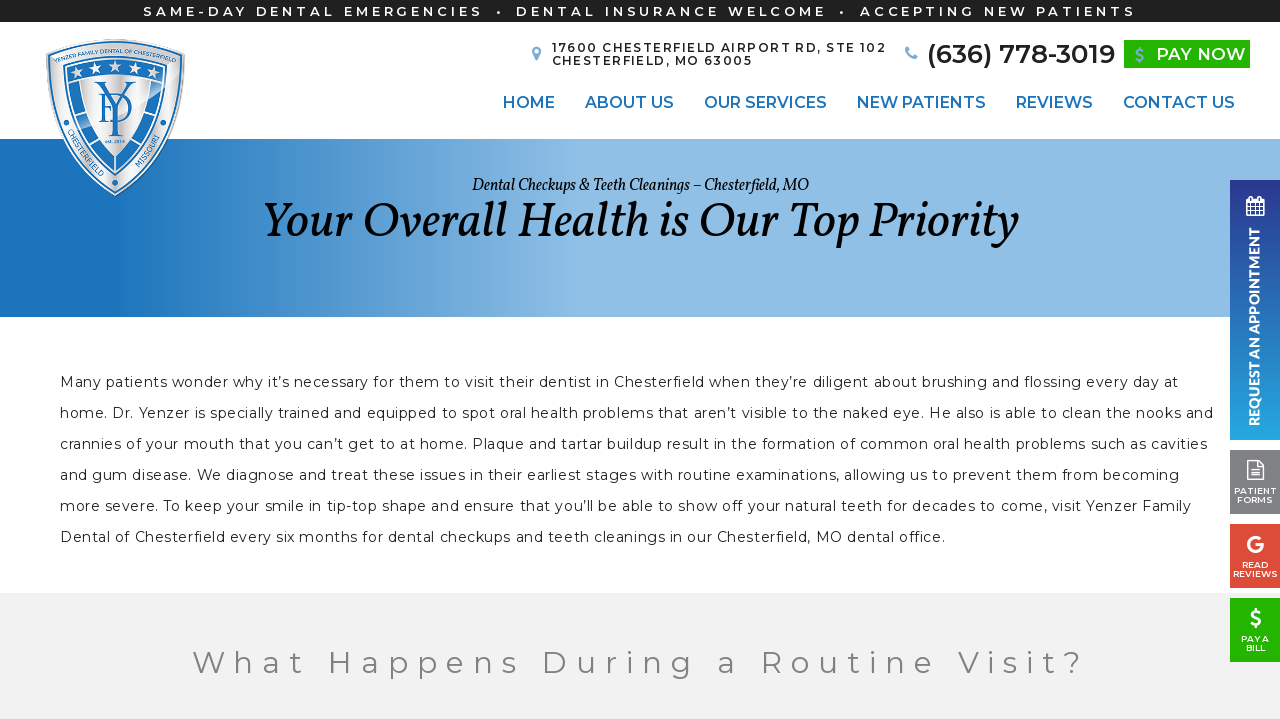

--- FILE ---
content_type: text/html
request_url: https://www.yenzerdental.com/checkups-and-cleanings.html
body_size: 6665
content:
<!DOCTYPE html>
<html lang="en">
<head>
    <meta http-equiv="Content-Type" content="text/html; charset=utf-8" />
    <meta content="Maintain oral health with regular dental checkups and teeth cleanings in Chesterfield, MO with the trusted family dentist in Chesterfield and the team at Yenzer Family Dental of Chesterfield." name="Description" />
    <link href="styles.css" type="text/css" rel="stylesheet">
    <link href="styles-2.css" type="text/css" rel="stylesheet">
    <title>Dental Checkups & Teeth Cleanings Chesterfield, MO | Oral Health | Family Dentist</title>
    <link rel="canonical" href="https://www.yenzerdental.com/checkups-and-cleanings.html" />
    <meta name="viewport" content="width=device-width, initial-scale=1, maximum-scale=1, user-scalable=0" />
    <!--link href="https://tntwebsites.com/tnticons/css/fontello.css" rel="stylesheet">
    <link href="https://tnt-dental.github.io/tnt-extra-icons/css/fontello.css" type="text/css" rel="stylesheet">-->
    <!--<link href="https://tntdentalwebsites.com/tnt-extra-icons/css/fontello.css" type="text/css" rel="stylesheet">-->
    <link href="https://fonts.googleapis.com/css?family=Montserrat:400,400i,600|Vollkorn:400i,700i" rel="stylesheet">
    <link href="animate.css" rel="stylesheet">
    <script>
        // Loading in fontello later for page speed, if causes issues, remove and restore old normal load
        setTimeout(function () {
            var head = document.getElementsByTagName('head')[0];
            var link = document.createElement('link');
            link.rel = 'stylesheet';
            link.href = "https://tntwebsites.com/tnticons/css/fontello.css";
            head.appendChild(link);
        }, 1000);
    </script>
    <script>
        // Loading in github fontello later for page speed, if causes issues, remove and restore old normal load
        setTimeout(function () {
            var head = document.getElementsByTagName('head')[0];
            var link = document.createElement('link');
            link.rel = 'stylesheet';
            link.type = "text/css";
            link.href = "https://tnt-dental.github.io/tnt-extra-icons/css/fontello.css";
            head.appendChild(link);
        }, 1000);
    </script>
    <link rel="apple-touch-icon" sizes="144x144" alt="Favicon 144x144" href="assets/images/favicon-144.png">
    <link rel="apple-touch-icon" sizes="114x114" alt="Favicon 114x114" href="assets/images/favicon-114.png">
    <link rel="apple-touch-icon" sizes="72x72" alt="Favicon 72x72" href="assets/images/favicon-72.png">
    <link rel="apple-touch-icon" sizes="57x57" alt="Favicon 57x57" href="assets/images/favicon-57.png" />
    <link rel="icon" alt="Favicon" href="assets/images/favicon.png">
    <meta name="apple-mobile-web-app-title" content="Yenzer Family Dental of Chesterfield" />
    <!--[if lt IE 9]><script src="assets/js/html5shiv.js"></script><![endif]-->
    <script async src="//146274.tctm.co/t.js"></script>
    <!--UA TNTga9-->
    <script>
        (function (i, s, o, g, r, a, m) {
            i['GoogleAnalyticsObject'] = r; i[r] = i[r] || function () {
                (i[r].q = i[r].q || []).push(arguments)
            }, i[r].l = 1 * new Date(); a = s.createElement(o),
                m = s.getElementsByTagName(o)[0]; a.async = 1; a.src = g; m.parentNode.insertBefore(a, m)
        })(window, document, 'script', '//www.google-analytics.com/analytics.js', 'ga');
        ga('create', 'UA-113727761-1', 'auto');
        ga('require', 'displayfeatures');
        ga('require', 'linkid', 'linkid.js');
        ga('send', 'pageview');
    </script>
    <!-- GA4 TNT ga9 -->
    <script async src="https://www.googletagmanager.com/gtag/js?id=G-8GT815ZCKE"></script>
    <script>
        window.dataLayer = window.dataLayer || [];
        function gtag() { dataLayer.push(arguments); }
        gtag('js', new Date());
        gtag('config', 'G-8GT815ZCKE');
    </script>
</head>
<body class="page_checkups-and-cleanings">
    <div id="fixed-tabs">
        <a href="https://registration.mogo.com/ScheduleAppt.aspx?oid=0286a305-ed74-4682-b533-2b3f52dc7b73"
            target="_blank" class="ra">
            <img alt="Request an appointment" src="assets/images/deco-request.png" />
            <i class="icon-calendar-plus-o"></i>
            <span>Request<strong> an Appointment</strong></span>
        </a>
        <a href="new-patients.html#forms" class="fm">
            <i class="icon-doc-text"></i>
            <span><strong>Patient </strong>Forms</span>
        </a>
        <a href="https://goo.gl/V1WGZd" target="_blank" class="gp">
            <i class="icon-google"></i>
            <span><strong>Read </strong>Reviews</span>
        </a>
        <a href="https://pay.balancecollect.com/m/yenzerfamilydental" target="_blank" class="pb"><i
                class="icon-dollar"></i>
            <span><strong>Pay A </strong>Bill</span></a>
        <a href="https://www.facebook.com/YFDental/" target="_blank" class="fb">
            <i class="icon-facebook"></i>
            <span><strong>Facebook </strong>Like Us</span>
        </a>
        <a href="tel:16367783019" class="call">
            <i class="icon-phone"></i>
            <span><strong>Give us a </strong>Call</span>
        </a>
        <a href="https://goo.gl/maps/osdYkhDLmfq" target="_blank" class="map">
            <i class="icon-location"></i>
            <span><strong>View our </strong>Map</span>
        </a>
    </div>
    <header>
        <article>
            <a href="emergency-dentistry.html">Same-Day Dental Emergencies</a>
            <span>•</span>
            <a href="new-patients.html#insurance">Dental Insurance Welcome</a>
            <span>•</span>
            <a href="new-patients.html">Accepting New Patients</a>
        </article>
        <div class="container flex-ed place-nav">
            <a class="logo" href="/"><img alt="Yenzer Dental of Chesterfield logo"
                    src="assets/images/logo-small.png" /></a>
            <div class="info">
                <a href="https://goo.gl/maps/osdYkhDLmfq" class="phy" target="_blank"><i class="icon-location"></i>
                    <span>17600 Chesterfield Airport Rd, Ste 102<br> Chesterfield, MO 63005</span></a>
                <a href="tel:16367783019" class="pho"><i class="icon-phone"></i> <span>(636) 778-3019</span></a>
                <div><a id="pb-header" href="https://pay.balancecollect.com/m/yenzerfamilydental" target="_blank"
                        class="pb"><i class="icon-dollar"></i>
                        <span>Pay Now</span>
                    </a></div>
            </div>
            <nav>
                <ul><li><a href="/"
                            title="Dentist Chesterfield, MO">Home</a></li> <li><a href="about-us.html"
                            title="About Us">About Us</a> <ul><li><a href="meet-the-dentists.html"
                            title="">Meet the Dentists</a> <ul><li><a href="meet-dr-yenzer.html"
                            title="Meet Dr. Yenzer">Meet Dr. Yenzer</a></li> <li><a href="meet-dr-monestero.html"
                            title="">Meet Dr. Monestero</a></li> </ul></li> <li><a href="meet-the-team.html"
                            title="Meet Our Dental Team">Meet the Team</a></li> <li><a href="tour-our-office.html"
                            title="Tour Our Dental Office">Tour our Office</a></li> <li><a href="smile-gallery.html"
                            title="Smile Gallery">Smile Gallery</a></li> <li><a href="https://www.yenzerdental.com/blog/"
                            title="Blog">Blog</a></li> </ul></li> <li><a href="our-services.html"
                            title="Dental Services">Our Services</a> <ul><li><a href="preventive-dentistry.html"
                            title="Preventive Dentistry">Preventive Dentistry</a> <ul><li><a href="emergency-dentistry.html"
                            title="Emergency Dentist">Emergency Dentistry</a></li> <li><a href="checkups-and-cleanings.html"
                            title="Dental Checkups & Teeth Cleanings">Checkups and Cleanings</a></li> <li><a href="gum-disease-treatment.html"
                            title="Gum Disease Treatment">Gum Disease Treatment</a></li> <li><a href="fluoride-treatment.html"
                            title="">Fluoride Treatment</a></li> <li><a href="dental-sealants.html"
                            title="Dental Sealants">Dental Sealants</a></li> <li><a href="nightguards-for-bruxism.html"
                            title="Nightguards for Bruxism">Nightguards for Bruxism</a></li> <li><a href="oral-cancer-screenings.html"
                            title="Oral Cancer Screenings">Oral Cancer Screenings</a></li> </ul></li> <li><a href="childrens-dentistry.html"
                            title="Children's Dentistry">Children's Dentistry</a> <ul><li><a href="childs-first-visit.html"
                            title="First Children’s Dentistry Visit">Child's First Visit</a></li> <li><a href="childrens-dental-sealants.html"
                            title="Dental Sealants">Children's Dental Sealants</a></li> </ul></li> <li><a href="restorative-dentistry.html"
                            title="Restorative Dentistry">Restorative Dentistry</a> <ul><li><a href="dental-crowns.html"
                            title="Dental Crowns">Dental Crowns</a></li> <li><a href="full-and-partial-dentures.html"
                            title="Dentures">Full & Partial Dentures</a></li> <li><a href="tooth-colored-fillings.html"
                            title="Tooth-colored fillings">Tooth-Colored Fillings</a></li> <li><a href="root-canal-therapy.html"
                            title="Root Canal Therapy">Root Canal Therapy</a></li> <li><a href="tooth-extractions.html"
                            title="Tooth Extractions">Tooth Extractions</a></li> <li><a href="dental-bridges.html"
                            title="Dental Bridge">Dental Bridges</a></li> </ul></li> <li><a href="cosmetic-dentistry.html"
                            title="Cosmetic Dentistry">Cosmetic Dentistry</a> <ul><li><a href="porcelain-veneers.html"
                            title="Porcelain Veneers">Porcelain Veneers</a></li> <li><a href="invisalign-clear-braces.html"
                            title="Invisalign">Invisalign® Clear Braces</a></li> <li><a href="direct-bonding.html"
                            title="Dental Bonding">Direct Bonding</a></li> <li><a href="teeth-whitening.html"
                            title="Teeth Whitening Chesterfield, MO">Teeth Whitening</a></li> <li><a href="xeomin-botox-alternative.html"
                            title="BOTOX Alternative">Xeomin® Botox Alternative</a></li> </ul></li> <li><a href="dental-implants.html"
                            title="Dental Implants">Dental Implants</a> <ul><li><a href="all-on-4.html"
                            title="All-on-4">All-on-4</a></li> <li><a href="implant-retained-dentures.html"
                            title="Dental Implant-Retained Dentures">Implant-Retained Dentures</a></li> <li><a href="dental-implant-failure-and-salvage.html"
                            title="Dental Implant Failure & Salvage">Dental Implant Failure and Salvage</a></li> </ul></li> <li><a href="tmj-treatment.html"
                            title="TMJ Treatment">TMJ Treatment</a></li> <li><a href="advanced-services-technology.html"
                            title="Advanced Dental Services & Technology">Advanced Services & Technology</a> <ul><li><a href="itero-digital-technology.html"
                            title="iTero Digital Impression Technology">iTero Digital Technology</a></li> <li><a href="i3d-technology.html"
                            title="i3D Dental X-Ray Technology">i3D Technology</a></li> </ul></li> </ul></li> <li><a href="new-patients.html"
                            title="New Patients">New Patients</a> <ul><li><a href="new-patients.html"
                            title="New Patient Info">New Patient Info</a></li> <li><a href="frequently-asked-questions.html"
                            title="Dentistry FAQ">Frequently Asked Questions</a></li> <li><a href="specials.html"
                            title="Specials">Specials</a> </li> <li><a href="dental-insurance.html"
                            title="Dental Insurance">Dental Insurance</a> <ul><li><a href="delta.html"
                            title="Delta Dental insurance">Delta</a></li> </ul></li> </ul></li> <li><a href="reviews.html"
                            title="Reviews">Reviews</a></li> <li><a href="contact-us.html"
                            title="Contact Us">Contact Us</a> </li> </ul>
            </nav>
        </div>
    </header>
    <!--<div class="covid-19"><a href="advanced-safety-protocol.html">OUR COMMITMENT TO SAFETY</a></div> -->
    <main class="clearfix">
        <div class="internal">
            <section id="title">
                <div class="container"></div>
            </section>
            <section id="page">
                <h1 id="interior">Dental Checkups & Teeth Cleanings &ndash; Chesterfield, MO</h1>
<h2 id="append">Your Overall Health is Our Top Priority</h2>
<p>
  Many patients wonder why it&rsquo;s necessary for them to visit their dentist
  in Chesterfield when they&rsquo;re diligent about brushing and flossing every
  day at home. Dr. Yenzer is specially trained and equipped to spot oral health
  problems that aren&rsquo;t visible to the naked eye. He also is able to clean
  the nooks and crannies of your mouth that you can&rsquo;t get to at home.
  Plaque and tartar buildup result in the formation of common oral health
  problems such as cavities and gum disease. We diagnose and treat these issues
  in their earliest stages with routine examinations, allowing us to prevent
  them from becoming more severe. To keep your smile in tip-top shape and ensure
  that you&rsquo;ll be able to show off your natural teeth for decades to come,
  visit Yenzer Family Dental of Chesterfield every six months for dental checkups and teeth cleanings in our Chesterfield, MO dental office.
</p>
<div class="page-divider">
  <h2>What Happens During a Routine Visit?</h2>
  <p>
    <img
      alt="Woman brushing her teeth before dental checkup and teeth cleaning visit"
      class="elem-left elem-border"
      src="assets/images/checkups-cleanings-1.jpg"
    />
    As soon as you walk in, you&rsquo;ll be greeted by one of our friendly
    <a href="https://www.yenzerdental.com/meet-the-team.html"
      >dental professionals</a
    >
    who will walk you through any necessary paperwork that need to be sorted
    back. They&rsquo;ll lead you back to the treatment room and get you settled.
    Depending on your age and the last time you had X-rays taken,
    <a href="https://www.yenzerdental.com/meet-the-dentist.html">Dr. Yenzer</a>
    may collect images of your mouth to see if there are any hidden issues
    developing. He&rsquo;ll then conduct an oral cancer screening and inspect
    the rest of your mouth, looking for signs of common oral health problems.
  </p>
  <p>
    Once your checkup has been completed, we&rsquo;ll let you know if there are
    any treatments you&rsquo;ll be needing. If not, one of our experienced
    dental hygienists will thoroughly clear any tartar and plaque from your gum
    line and clean the hard-to-reach places of your mouth. We&rsquo;ll finish
    your visit off with a quick polish using a special stain-removing paste.
  </p>
  <h2>Why Is Preventive Dental Care Important?</h2>
  <p>
    <img
      alt="person getting teeth polished during teeth cleaning visit"
      class="elem-left elem-border"
      src="assets/images/checkups-cleanings-2.jpg"
    />
    Some people don&rsquo;t utilize their dental insurance benefits until
    it&rsquo;s too late and they&rsquo;re in severe pain. With routine
    <a href="https://www.yenzerdental.com/preventive-dentistry.html"
      >preventive care</a
    >, not only is it easier on your wallet, but it also keeps your mouth
    looking and feeling fresh. While at-home oral hygiene is a vital part of
    keeping your teeth and gums healthy, there&rsquo;s only so much you can do
    with a toothbrush and toothpaste.
  </p>
  <p>
    When plaque collects in small crevices of your mouth that you can&rsquo;t
    get to, it can lead to the accumulation of harmful oral bacteria and the
    development of cavities. Visiting your family dentist in Chesterfield every
    six months will ensure that your pearly whites won&rsquo;t be in
    harm&rsquo;s way.
  </p>
  <h2>How Can You Keep Your Mouth Healthy Between Visits?</h2>
  <p>
    <img
      alt="small figurines cleaning a model of a mouth"
      class="elem-left elem-border"
      src="assets/images/checkups-cleanings-3.jpg"
    />
    Half of the battle of being able to preserve your natural teeth during your
    lifetime is developing and maintaining a good oral hygiene routine at home.
    For some people, this can look different depending on whether they have
    sensitive teeth, restorations, or are living with conditions such as gum
    disease. However, there are some basic tasks that should be done daily to
    keep your teeth and gums healthy. These include:
  </p>
  <ul>
    <li>
      Brushing twice every day with a soft-bristled toothbrush and fluoride
      toothpaste for two minutes.
    </li>
    <li>Rinsing with antibacterial mouthwash every day.</li>
    <li>Flossing your teeth at least once a day.</li>
  </ul>
  <p>
    Paired with routine visits to your Chesterfield dentist, you&rsquo;ll keep
    your pearly whites in fantastic condition. If you have any questions about
    your oral hygiene or would like to schedule a checkup and cleaning, be sure
    to
    <a href="https://www.yenzerdental.com/contact-us.html">call us</a>
    today!&nbsp;
  </p>
</div>
<div class="more-to-explore">
  <h6>
    More to Explore
  </h6>
  <p>
    <a class="btn" href="emergency-dentistry.html">Emergency Dentistry</a>
    <a class="btn" href="childrens-dentistry.html">Children&#39;s Dentistry</a>
    <a class="btn" href="restorative-dentistry.html">Restorative Dentistry</a>
    <a class="btn" href="dental-implants.html">Dental Implants</a>
   <a class="btn" href="dental-crowns.html">Dental Crowns</a>   <a class="btn" href="dental-bridges.html">Dental Bridges</a>
    <a class="btn" href="root-canal-therapy.html">Root Canal Therapy</a>
    <a class="btn" href="tooth-extractions.html">Tooth Extractions</a>
    <a class="btn" href="cosmetic-dentistry.html">Cosmetic Dentistry</a>
    <a class="btn" href="porcelain-veneers.html">Porcelain Veneers</a>
    <a class="btn" href="invisalign-clear-braces.html"
      >Invisalign&reg; Clear Braces</a
    >
    <a class="btn" href="advanced-services-technology.html"
      >Advanced Services &amp; Technology</a
    >
    <a class="btn-alt" href="our-services.html">See All Our Services</a>
  </p>
</div>
            </section>
        </div>
        <div class="index">
            
        </div>
    </main>
    <footer>
        <section id="etc" class="container">
            <div class="flex-ed">
                <div id="quest">
                    <h4>Have Questions? <strong>Get Answers.</strong></h4>
                    <form class="simple recaptcha-form" method="post" action="assets/php/validator.php">
                        <input type="hidden" name="_subject" value="Have Questions?" />
                        <input type="hidden" name="_redirect" value="thanks.html" />
                        <div style="position: absolute; left: -5000px;" aria-hidden="true">
                            <input type="text" name="_check" tabindex="-1" value="">
                        </div>
                        <input type="text" name="name" required="true" placeholder="Name" />
                        <input type="tel" name="phone" required="true" placeholder="Phone Number" />
                        <input type="email" name="email" required="true" placeholder="Email Address" />
                        <textarea name="message" placeholder="How Can We Help You?"></textarea>
                        <input type="submit" name="submit" value="Submit My Questions" class="btn">
                        <input type="hidden" name="token_generate" id="token_generate">
                    </form>
                </div>
                <div id="map" class="no-scroll-map">
                    <iframe allowfullscreen="" frameborder="0" height="450"
                        src="https://www.google.com/maps/embed?pb=!1m14!1m8!1m3!1d199370.76654856774!2d-90.74956275166842!3d38.668001700000005!3m2!1i1024!2i768!4f13.1!3m3!1m2!1s0x0%3A0xc7765dffde5c9751!2sYenzer+Family+Dental!5e0!3m2!1sen!2sus!4v1516820151407"
                        style="border:0" width="100%"></iframe>
                </div>
                <!--<script>
	function addMap() {
	    // Adds an element to the document
	    var p = document.getElementById("map");
	    var newElement = document.createElement("iframe");
	    newElement.setAttribute('src', 'https://www.google.com/maps/embed?pb=!1m14!1m8!1m3!1d199370.76654856774!2d-90.74956275166842!3d38.668001700000005!3m2!1i1024!2i768!4f13.1!3m3!1m2!1s0x0%3A0xc7765dffde5c9751!2sYenzer+Family+Dental!5e0!3m2!1sen!2sus!4v1516820151407');
	    newElement.setAttribute('width', '100%');
	    newElement.setAttribute('height', '450');
	    p.appendChild(newElement);
	}
	if( window.screen.width >= 600  ) {	addMap(); }
</script>-->
            </div>
        </section>
        <div id="gradient">
            <section class="container flex-ed">
                <div id="info">
                    <a href="/" class="logo"><big>Yenzer</big> Family Dental of Chesterfield</a>
                    <a href="tel:16367783019" class="pho">(636) 778-3019</a>
                    <a href="https://goo.gl/maps/osdYkhDLmfq" class="phy" target="_blank">17600 Chesterfield Airport
                        Rd<br> Suite 102<br> Chesterfield, MO 63005</a>
                </div>
                <span></span>
                <div id="hrs">
                    <p class="hours">
                        <label>Monday:</label> 7:00 am - 3:00 pm
                        <br />
                        <label>Tuesday:</label> 9:00 am - 6:00 pm
                        <br />
                        <label>Wednesday:</label> 8:00 am - 2:00 pm
                        <br />
                        <label>Thursday:</label> 7:00 am - 3:00 pm
                        <br />
                        <label>Friday:</label> Closed
                    </p>
                </div>
                <span></span>
                <div id="feat">
                    <ul>
                        <li><a href="preventive-dentistry.html">Preventive Dentistry</a></li>
                        <li><a href="preventive-dentistry.html#checkups">Checkups & Cleanings</a></li>
                        <li><a href="childrens-dentistry.html">Children’s Dentistry</a></li>
                        <li><a href="preventive-dentistry.html#periodontal">Periodontal Therapy</a></li>
                        <li><a href="advanced-services-technology.html#tmj">TMJ/TMD Therapy</a></li>
                        <li><a href="restorative-dentistry.html">Restorative Dentistry</a></li>
                        <li><a href="crowns-bridges.html">Crowns & Bridges</a></li>
                        <li><a href="restorative-dentistry.html#dentures">Dentures & Partials</a></li>
                        <li><a href="root-canal-therapy.html">Root Canal Therapy</a></li>
                        <li><a href="tooth-extractions.html">Tooth Extractions</a></li>
                        <li><a href="dental-implants.html">Dental Implants</a></li>
                        <li><a href="dental-implants.html#allon4">All-on-4 Implant Dentures</a></li>
                        <li><a href="cosmetic-dentistry.html">Cosmetic Dentistry</a></li>
                        <li><a href="porcelain-veneers.html">Porcelain Veneers</a></li>
                        <li><a href="cosmetic-dentistry.html#glo">GLO Teeth Whitening</a></li>
                        <li><a href="cosmetic-dentistry.html#ceramic">Metal-Free Restorations</a></li>
                        <li><a href="invisalign-clear-braces.html">Invisalign® Clear Braces</a></li>
                        <li><a href="emergency-dentistry.html">Emergency Dentistry</a></li>
                    </ul>
                </div>
            </section>
            <div class="social">
                <a href="https://www.facebook.com/YFDental/" target="_blank" class="fb"><i
                        class="icon-facebook"></i></a>
                <a href="https://goo.gl/maps/osdYkhDLmfq" target="_blank" class="gp"><i class="icon-gplus"></i></a>
                <a href="https://www.yelp.com/biz/yenzer-family-dental-saint-louis" target="_blank" class="yp"><i
                        class="icon-yelp"></i></a>
            </div>
        </div>
        <div id="copy">© <span id="copyDate"></span> Yenzer Family Dental of Chesterfield | <a
                href="sitemap.html">Sitemap</a>
            <span><span> | </span>Site designed and maintained by <a href="https://www.tntdental.com"
                    target="_blank">TNT Dental</a>.</span>
        </div>
    </footer>
    <script src="assets/js/jQuery.js"></script>
    <script src="assets/js/scripts.js"></script>
    <script src="assets/js/recaptcha.js"></script>
    <script async type="application/ld+json">
	{"@context": "https://schema.org",    
	"@type": "Dentist",
	"url": "https://www.yenzerdental.com/", 
	"logo": "https://www.yenzerdental.com/assets/images/logo-small.png",
			"image": "https://www.yenzerdental.com/assets/images/office-01.jpg",
	  "priceRange": "$$$",    
	"hasMap": "https://goo.gl/maps/bJ37353xvKp",
	"email": "yenzerdental@gmail.com",
	  "address": {"@type": "PostalAddress",
			"addressLocality": "Chesterfield",
			"addressRegion": "MO",
			"postalCode":"63005",
			"streetAddress": "17600 Chesterfield Airport Rd Suite 102",
	  "addressCountry":"US"},
	  "description": "Dentist in Chesterfield, MO.",
	  "name": "Yenzer Family Dental of Chesterfield",
	  "telephone": "(636) 778-3019",
	  "openingHours": ["Mo,Th 07:00-15:00","Tu 09:00-18:00","We 08:00-14:00"],
	  "geo": {"@type": "GeoCoordinates",
		"latitude": "38.668037",
			"longitude": "-90.618196"},
	  "sameAs" : [ "https://www.facebook.com/YFDental/","https://twitter.com/yenzerdental","https://www.thepictaram.club/instagram/yenzerdental"],
		  "founder" : ["Dr. Jeff Yenzer"]
	}
   </script>
</body>
</html>
<!-- Website developed by TNT Dental Content Management System -->


--- FILE ---
content_type: text/css
request_url: https://www.yenzerdental.com/styles.css
body_size: 10253
content:
.progress,sub,sup{vertical-align:baseline}.block,.elem-left,.elem-right,article,aside,details,figcaption,figure,footer,header,hr,main,menu,nav,section,summary{display:block}hr,sub,sup{position:relative}body,figure{margin:0}button,hr,input,select{overflow:visible}[type=checkbox],[type=radio],legend{box-sizing:border-box;padding:0}html{font-family:sans-serif;-ms-text-size-adjust:100%;-webkit-text-size-adjust:100%;box-sizing:border-box; font-size: 100%;}audio,canvas,progress,video{display:inline-block}audio:not([controls]){display:none;height:0}[hidden],template{display:none}a{background-color:transparent}a:active,a:hover{outline-width:0}abbr[title]{border-bottom:none;text-decoration:underline;text-decoration:underline dotted}b,strong{font-weight:700}dfn{font-style:italic}h1{font-size:2em;margin:0 0 .67em}mark{background-color:#ff0;color:#000}small{font-size:80%}sub,sup{font-size:60%;line-height:0}sub{bottom:-.25em}sup{top:-.45em}img{border-style:none}svg:not(:root){overflow:hidden}code,kbd,pre,samp{font-family:monospace,monospace;font-size:1em}hr{box-sizing:content-box;height:0;border:0}button,input,select,textarea{font:inherit;line-height:initial;margin:0}optgroup{font-weight:700}button,select{text-transform:none}[type=button],[type=reset],[type=submit],button{cursor:pointer}[disabled]{cursor:default}[type=reset],[type=submit],button,html [type=button]{-webkit-appearance:button;border:0}button::-moz-focus-inner,input::-moz-focus-inner{border:0;padding:0}button:-moz-focusring,input:-moz-focusring{outline:ButtonText dotted 1px}fieldset{border:1px solid silver;margin:0 2px;padding:.35em .625em .75em}legend{color:inherit;display:table;max-width:100%;white-space:normal}textarea{overflow:auto}[type=number]::-webkit-inner-spin-button,[type=number]::-webkit-outer-spin-button{height:auto}[type=search]{-webkit-appearance:textfield}[type=search]::-webkit-search-cancel-button,[type=search]::-webkit-search-decoration{-webkit-appearance:none}*,*::before,*::after{box-sizing:border-box;-webkit-font-smoothing:antialiased;-moz-osx-font-smoothing: grayscale;}.clearfix:before, .clearfix:after{display:table;content:" "} .clearfix:after{clear:both}address {font-style: normal!important} img {max-width:100%; display: block; margin: 0 auto} .icon-gplus:before {margin-left: -4px}@media (min-width:1000px) {a[name]:before {height: 99px; margin-top: -99px; display: block; content: ""; visibility: hidden;}}@media (max-width:830px) {a[name]:before {height: 89px; margin-top: -89px; display: block; content: ""; visibility: hidden;}}@media (max-width:590px) {a[name]:before {height: 56px; margin-top: -56px; display: block; content: ""; visibility: hidden;}}.page_index .internal, .page_index #page, .page_index main > hr {display: none!important}.hide {display: none!important}p.has_target {margin: 0}p.has_target a {display: block; cursor: auto!important}.no-scroll-map iframe {display: block; width: 100%}.elem-left, .elem-right {margin-top: 8px; margin-bottom: 25px;}.elem-left {float:left; margin-right: 38px;} .elem-right {float:right; margin-left: 38px;}*::before, *::after, a, img, figure, article, i, span, li,h1, h2, h3, h4, h5, h6, .btn, .btn-alt {-webkit-transition:all .3s; transition: all .3s;}.internal-btn { text-align:center;}header {z-index: 100}#fixed-tabs {z-index: 99}.arrow, .pager {position: relative; z-index: 3}.cycle-slideshow, .cycle-slide {z-index: 1!important}.cycle-slideshow {position:relative;}.cycle-slide {right: 0; margin: 0 auto; display: none}body {overflow-x: hidden; position: relative; background-color: #fff; color: #202020; font-weight: 400; font-family: 'Montserrat', sans-serif; font-size: 14px; line-height: 2.28; letter-spacing: 0.04em}a {text-decoration: none; color: #6cabdd; cursor: pointer!important} a:hover {color: #26a9e0;}hr {position: relative; display: table; clear: both; margin: 45px auto; width: 100%; height: 2px; background-color: #79add7;}h1, h2, h3, h4, h5, h6 {margin: 0; position: relative;}h1#interior{font-size: 16px;}h1, .index h2 {font-size: 64px; line-height: 1.12; color: #808184; font-weight: 400; font-family: 'Vollkorn', serif; font-style: italic; letter-spacing: 0}#home-title {font-size:30px;}#home-h2 {font-size:75px; color:white;}h2, .index h2 span, h1 small, .more-to-explore h6, #page .services div > a h2 {font-size: 30px; line-height: 1.33; color: #808184; font-weight: 400; font-family: 'Montserrat', sans-serif; font-style: normal; letter-spacing: 0.30em}h3, #smile .cycle-slide > span:after, #page .services ul li a {font-size: 16px; line-height: 1.75; color: #26a9e0; font-weight: 600; font-family: 'Montserrat', sans-serif; font-style: normal; letter-spacing: 0.12em}h4, #page .faq h3, .page_index .faq h3 {font-size: 24px; line-height: 1.33; color: #808184; font-weight: 400; font-family: 'Montserrat', sans-serif; font-style: normal; letter-spacing: 0.04em}#featured h2 {font-size: 92px; line-height: 0.86}#featured h2 small {font-size: 36px}h1 small, .index h2 span, #featured h2 small {display: block}#title h1, #title h2, h1 small, .more-to-explore h6 {color: #000;}header, .btn, .btn-alt, #callouts .flex-ed a article span, footer .logo {font-weight: 600; font-family: 'Montserrat', sans-serif; font-style: normal;}footer #etc h4, .special h2 {font-weight: 400; font-family: 'Vollkorn', serif; font-style: italic;}star:before, #callouts .flex-ed a article span:after {font-family:'fontello'; font-weight: 900; margin:0; font-style: normal;}star:before {content: '\e80f \e80f \e80f \e80f \e80f'; color: #e1bb0a;}#callouts .flex-ed a article span:after {content: '\e81a'}.flex-ed, .col-flex-ed {display: flex;display: -webkit-box;display: -webkit-flex;display: -ms-flexbox;}.flex-ed {flex-flow: row wrap;-webkit-flex-flow: row wrap;-ms-flex-flow: row wrap;}.col-flex-ed {flex-flow: column;-webkit-flex-flow: column;-ms-flex-flow: column;}.stretch-ed {flex:1;-webkit-box-flex:1;-webkit-flex:1;-ms-flex:1;}.fill-ed {flex:0 0 100%;-webkit-box-flex:0; -webkit-flex:0 0 100%; -ms-flex:0 0 100%;}.btn, .btn-alt {position: relative; z-index: 1; display:inline-block; vertical-align: middle; cursor: pointer; text-align: center; font-size: 18px; line-height: 1; letter-spacing: 0.12em; overflow: hidden; min-width: 320px; margin: 13px 10px 17px; padding: 26px; color: #fff; box-shadow: 0 4px 0 #26a3dc, 5px 9px 7px 0px rgba(0, 0, 0, 0.1);}.btn {background-color: #1c75bc; background-image: -webkit-linear-gradient(left, #1c75bc 0%, #1c75bc 10%, #79add7 100%);background-image: linear-gradient(to right, #1c75bc 0%, #1c75bc 10%, #79add7 100%);}.btn-alt {background-color: #808184; background-image: -webkit-linear-gradient(left, #808184 0%, #808184 10%, #949494 100%);background-image: linear-gradient(to right, #808184 0%, #808184 10%, #949494 100%);}.btn:hover, .btn-alt:hover {color: #fff; background-image: none}form .btn, form .btn-alt {margin: 0;}.container, main, .internal, #page, .more-to-explore p {position: relative; width: 100%; margin: 0 auto; padding: 0 10px}.container, #page, .more-to-explore p {max-width: 1220px;}main {padding: 0; overflow: hidden}.internal {padding: 0}#page {margin: 50px auto}#page h2 + p, #page h3 + p, #page .elem-left + p, #page .elem-right + p {margin-top: 0px}#page ul + h2, #page ul + h3 {margin-top: 26px}#page ul {list-style: none; padding: 0; margin: 10px 0; overflow: hidden}#page ul li {position: relative; display: block; margin: 0 0 0 20px; padding-left: 21px;}#page ul li:before {content: ''; background-color: #79add7; position: absolute; left: 0; top: 9px; width: 12px; height: 12px; border-radius: 50%}#page .elem-full {max-width: 100%; margin: 0 auto 15px; display: block}#page .elem-left, #page .elem-right {max-width:45%;}.video-svc-left {float: left;margin: 10px 15px 0px 0px;display: block;}.video-svc-right {float: right;margin: 0 15px 15px 15px;display: block;}.video-initial {display: block; margin: auto; max-height: 315px; max-width: 560px;}.video-initial iframe, .video-initial object, .video-initial embed { border: 2px solid #1c75bc;box-shadow: -5px 5px rgba(0, 0, 0, 0.25); }.index .video-initial iframe {border: none;}.video-svc-left iframe, .video-svc-left object, .video-svc-left embed { border: 2px solid #1c75bc;box-shadow: -5px 5px rgba(0, 0, 0, 0.25); }.video-svc-right iframe, .video-svc-right object, .video-svc-right embed { border: 2px solid #1c75bc;box-shadow: -5px 5px rgba(0, 0, 0, 0.25); }@media screen and (max-width:600px) {.video-svc-left, .video-svc-right, .video-initial { position: relative; padding-bottom: 56.25%; height: 0; overflow: hidden; max-width: 100%; float:none; margin: 0 auto;}.video-initial iframe, .video-initial object, .video-initial embed { position: absolute; top: 0; left: 0; width: 100%; height: 100%; border:none; box-shadow:none; }.video-svc-left iframe, .video-svc-left object, .video-svc-left embed { position: absolute; top: 0; left: 0; width: 100%; height: 100%; border:none; box-shadow:none; }.video-svc-right iframe, .video-svc-right object, .video-svc-right embed { position: absolute; top: 0; left: 0; width: 100%; height: 100%; border:none; box-shadow:none; }}.vid {width: 100%; max-width: 480px}.video-grid {text-align: center; display: -webkit-box;display: -webkit-flex;display: -ms-flexbox;display: flex; -webkit-flex-flow: row wrap; -ms-flex-flow: row wrap; flex-flow: row wrap; -webkit-box-pack: center; -webkit-justify-content: center; -ms-flex-pack: center; justify-content: center; -webkit-box-align: end; -webkit-align-items: flex-end; -ms-flex-align: end; align-items: flex-end}.video-grid > *, .video-middle {width: 100%; max-width: 50%; margin: 0 auto}.video-grid > * {padding: 5px}.video-grid, .video-middle {margin: 30px auto}.video-middle {max-width: 800px}@media (max-width:629px) { .video-grid {display: block} .video-middle, .video-grid > * {width: 100%; max-width: 600px;} .vid {display: table; float:none; margin:15px auto!important; max-width:100%!important;}}@media (max-width:590px) { #page ul li {margin-left: 10px} #page .elem-left, #page .elem-right {display: table; float:none; margin:15px auto!important; max-width:100%;}}.animated { animation-duration: 1s; animation-fill-mode: both; }.animated.infinite { animation-iteration-count: infinite;}.pulse { animation-name: pulse; } @keyframes pulse{from{transform:scale3d(1,1,1)}50%{transform:scale3d(1.05,1.05,1.05)}to{transform:scale3d(1,1,1)}}.pulse{-webkit-animation-name:pulse;animation-name:pulse}.animated {-webkit-animation-duration: 1s;animation-duration: 1s;-webkit-animation-fill-mode: both;animation-fill-mode: both;}.animated.infinite {-webkit-animation-iteration-count: infinite;animation-iteration-count: infinite;}.video-modal {position: static!important;}.video-modal .content { position: relative }.videoWrapper {position: relative;padding-bottom: 56.25%; height: 0;}.videoWrapper iframe {position: absolute;top: 0;left: 0;width: 100%;height: 100%;}.youtube{position:relative;cursor:pointer;width:100%;font-size:0}.youtube[class*="elem-"]{width:440px}.youtube:before,.youtube:after{position:absolute;top:50%;left:50%;transform:translate(-50%,-50%)}.youtube:before{content:"";background-color:#fff;width:40px;height:40px}.youtube:after{font-size:70px;color:#4d4d4d;font-family:"fontello";font-weight:400;margin:0;font-style:normal;content:"\e80e"}.youtube:hover:after{color:red}.youtube.active:before,.youtube.active:after{display:none}body.modal-opened { overflow: hidden }.modal, .modal.open:after { position: fixed; top: 0; left: 0; width: 100%; height: 100%; }.modal.open:after { background-color: rgba(0, 0, 0, 0.8); z-index: -1; content: ""; display: block; }.modal { max-height: 100% !important; max-width: 100% !important; z-index: 600; display: none; padding: 10px; -ms-flex-flow: column; -webkit-box-orient: vertical; -webkit-box-direction: normal; flex-flow: column; -webkit-box-pack: center; -ms-flex-pack: center; justify-content: center; -webkit-box-align: center; -webkit-align-items: center; -ms-flex-align: center; -ms-grid-row-align: center; align-items: center }.modal.open { display: -webkit-box; display: -ms-flexbox; display: flex; }.modal .figure {overflow:visible; position: relative; width: 1120px; padding: 10px; max-width: 100%; text-align: center }.modal .btn {margin-top: 20px}.modal .close {position: absolute; top: -30px; right: 10px; background-color: #1c75bc; padding: 0 10px 0 6px;}.modal .close i {display: block; font-size: 30px; color: rgba(255, 255, 255, 0.95); width: 25px; line-height: 40px; text-align: center; font-style: normal; font-weight: 400; color: #fff;}.modal .close i:before {margin: 0; -webkit-transform: rotate(45deg);transform: rotate(45deg); position: relative;}.modal .close:hover {background-color: #fff;}.modal .close:hover i {color: #256db2;} .modal .close:hover:before {opacity: 1}.index .play-btn, .close-btn {color: #256db2; font: 500 19px/1.2 'Montserrat', sans-serif; display: table; margin-top: 20px; text-align: center; background-color: white; padding: 20px 40px 20px 60px; }.index .play-btn:hover {color: white; background-color: #256db2;}.playing .close-btn {display: block}@media (max-width: 850px) { .index .play-btn { padding: 12px 8px 12px 20px;} .modal .figure {padding: 0; } .modal .close {top: -35px; right: 0;}}@media (max-width: 590px) { .index .play-btn { padding: 8px 8px 8px 12px; margin: 15px auto; font-size: 16px;}}.internal .open-modal.play-btn {font-size: 16px; position: absolute; right: 8px; bottom: 0; text-align: right; margin: 0; line-height: .5;}.internal .open-modal.play-btn span {margin: 5px}.internal .open-modal img {width: 55px}.internal .modal .figure { width: 590px;}#title, #block, .more-to-explore h6 {position: relative; margin: 0 auto;}#title:before, #block:nth-of-type(odd):before, .more-to-explore h6:before {z-index: -1; content: ''; display: block; position: absolute; top: 0; bottom: 0; left: -9999px; right: -9999px; background-color: #f2f2f2;}.page-divider h2 {text-align: center; margin-bottom: 30px}#block:nth-of-type(odd) {padding: 50px 0 40px; margin: 40px auto 50px}@media (min-width:830px) { #block article {overflow: hidden; padding-bottom: 10px} #block article p {margin-top: 0}}#title, .more-to-explore h6 {padding: 10px 0; text-align: center; display: -webkit-box; display: -webkit-flex; display: -ms-flexbox; display: flex; -webkit-flex-flow: column; -ms-flex-flow: column; flex-flow: column; -webkit-box-pack: center; -webkit-justify-content: center; -ms-flex-pack: center; justify-content: center}#title:before, .more-to-explore h6:before {left: -90px; right: -90px; background-image: -webkit-linear-gradient(left, #1c75bc 0%, #1c75bc 14%, #90c0e6 46%, #90c0e6 100%); background-image: linear-gradient(to right, #1c75bc 0%, #1c75bc 14%, #90c0e6 46%, #90c0e6 100%);}#title {min-height: 205px;}.more-to-explore {text-align: center; padding-bottom: 33px; display: table; clear: both; width: 100%; margin: 0 auto;}.more-to-explore h6 {min-height: 108px}.more-to-explore p {font-size: 0; margin-top: 17px}header {position: absolute; left: 0; top: 0; width: 100%; text-align: center; line-height: 1; letter-spacing: 0; background-color: #fff}header .container {padding: 0}header article {background-color: #202020; color: #fff; font-size: 13px; line-height: 1.1; letter-spacing: 0.1em; text-transform: uppercase}header article > * {display: inline-block; vertical-align: middle}header article a {color: #fff; padding: 4px}header article a:hover {color: #79add7}header .flex-ed {-webkit-box-align: center;-webkit-align-items: center;-ms-flex-align: center;-ms-grid-row-align: center;align-items: center; -webkit-box-pack: justify; -webkit-justify-content: space-between; -ms-flex-pack: justify; justify-content: space-between}header .logo {position: relative; z-index: 1; padding: 5px;}header .logo img {width: 160px;}header .info {text-align: left; text-transform: uppercase}header .info > *, header .info a > * {display: inline-block; vertical-align: middle;}header .info a {color: #202020; padding: 5px}header .info i {color: #79add7; font-size: 16px}header .phy span {font-size: 12px; line-height: 1.16; letter-spacing: 0.12em}header .pho span {font-size: 26px}header .info a:hover {color: #1c75bc}header .info a:hover i {color: #202020;}header #pb-header {display: block; padding: 5px 5px; font-size: 17px; background-color: #24b500; color: white; }h1.storytitle a {color:#000;font-size:43px;}@media (min-width:831px) { header .logo {margin-bottom: -128px} header nav {margin-bottom: 18px; -webkit-box-flex: 0;-webkit-flex: 0 1 100%;-ms-flex: 0 1 100%;flex: 0 1 100%; text-align: right} nav {margin: 0 auto} nav, nav ul li, nav ul li a {position: relative;} nav ul {list-style: none; margin:0; padding:0;} nav ul li a {display: block;} nav > ul {font-size: 0;} nav > ul > li {display:inline-block; vertical-align: middle;} nav > ul > li > a {padding: 10px 8px; font-size: 16px; color: #1c75bc; text-transform: uppercase} nav > ul > li:hover > a {background-color: #1c75bc; color: #fff} nav ul li:hover > ul {display:block; -webkit-animation-name: fadeInUp;animation-name: fadeInUp;-webkit-animation-duration: .25s;animation-duration: .25s;-webkit-animation-fill-mode: both;animation-fill-mode: both;} nav ul ul {display:none; min-width:200px; position: absolute; z-index: 3; left:0; text-align: left; background-color: #1c75bc; box-shadow: 10px 17.3px 25px rgba(0, 0, 0, 0.2);} nav > ul > li:last-child ul {right: 0;left:auto;} nav ul ul ul {left:100%; top:0; background-color: #808184;} nav ul ul li > a {padding: 10px 12px; font-size: 13px; color: #fff;} nav ul ul li:hover > a, nav ul ul li > a:hover {background-color: #26a9e0; color: #fff} }@media (min-width:1000px) { header article {letter-spacing: 0.3em} nav > ul > li > a {padding: 10px 15px;}}@media (min-width:1100px) { .page_index header .logo {padding-top: 0; margin-bottom: -318px; margin-top: -80px;} .page_index.fix-nav header .logo {margin-top: 0;} .page_index header .logo img {width: inherit; width: 230px;}}.fix-nav header {position:fixed!important; background-color: #f2f2f2; box-shadow: 1.5px 2.6px 38px rgba(23, 23, 24, 0.56); -webkit-animation-duration:.8s; animation-duration:.8s; -webkit-animation-fill-mode: both; animation-fill-mode: both; -webkit-animation-name: slideInDown;animation-name: slideInDown;}.fix-nav header article {display: none}.fix-nav header .logo {padding: 5px; margin-bottom: -70px}.fix-nav header .logo img {width: 100px}.fix-nav header nav {margin-bottom: 0}.interior { font-size:20px;}#append { font-size: 50px; line-height: 1.12; color: #808184; font-weight: 400; font-family: 'Vollkorn', serif; font-style: italic; letter-spacing: 0;}@media (max-width:830px) { body {right: 0;} header {position: fixed; box-shadow: 0 0 15px rgba(0,0,0,0.3);} header article {display: none} header .logo img {width: 70px} .mean-container .mean-bar, .mean-container .mean-nav {background-color: #1b59b3;} body, header, .mean-container .mean-nav {-webkit-transition:all .3s; transition: all .3s;} body.mean-active header {left: -80%} body.mean-active {overflow:hidden; right: 80%} body.mean-active:before { z-index: 98; content: ''; opacity: 0.7; background-color: #000; position: absolute; left: 0; right: 0; top: 0; bottom: 0} body.mean-active .mean-container .mean-nav {right: 0} a.meanmenu-reveal{display:none}.mean-container{display:-webkit-box!important;display:-webkit-flex!important;display:-ms-flexbox!important;display:flex!important;-webkit-flex-flow:row nowrap!important;-ms-flex-flow:row nowrap!important;flex-flow:row nowrap!important;-webkit-box-align:center!important;-webkit-align-items:center!important;-ms-flex-align:center!important;align-items:center!important;-webkit-box-pack:justify!important;-webkit-justify-content:space-between!important;-ms-flex-pack:justify!important;justify-content:space-between!important}.mean-container .mean-bar{margin:8px; padding: 0; -webkit-box-ordinal-group:2;-webkit-order:1;-ms-flex-order:1;order:1}.mean-container a.meanmenu-reveal{width:22px;height:22px;padding:10px 9px 8px 9px;cursor:pointer;color:#fff;text-decoration:none;font-size:16px;text-indent:-9999em;line-height:22px;font-size:1px;display:block;font-family:Arial,Helvetica,sans-serif;font-weight:700}.mean-container a.meanmenu-reveal span{display:block;background:#fff;height:3px;margin-top:3px}.mean-container .mean-nav{font-size:16px;position:fixed;right:-80%;margin:0;top:0;bottom:0;width:80%;overflow:auto}.mean-container .mean-nav ul{padding:0;margin:0;width:100%;list-style-type:none}.mean-container .mean-nav ul li{position:relative;float:left;width:100%}.mean-container .mean-nav ul li a{display:block;float:left;width:90%;padding:1em 5%;margin:0;text-align:left;color:#fff;border-top:1px solid #383838;border-top:1px solid rgba(255,255,255,.5);text-decoration:none;text-transform:uppercase}.mean-container .mean-nav ul li li a{width:80%;padding:1em 10%;border-top:1px solid #f1f1f1;border-top:1px solid rgba(255,255,255,.25);opacity:.75;filter:alpha(opacity=75);text-shadow:none!important;visibility:visible}.mean-container .mean-nav ul li.mean-first a{border-top:none;margin-top:0}.mean-container .mean-nav ul li.mean-last a{border-bottom:none;margin-bottom:0}.mean-container .mean-nav ul li li li a{width:70%;padding:1em 15%}.mean-container .mean-nav ul li li li li a{width:60%;padding:1em 20%}.mean-container .mean-nav ul li li li li li a{width:50%;padding:1em 25%}.mean-container .mean-nav ul li a:hover{background:#252525;background:rgba(255,255,255,.1)}.mean-container .mean-nav ul li a.mean-expand{margin-top:1px;width:26px;height:24px;padding:12px!important;text-align:center;position:absolute;right:0;top:0;z-index:2;font-weight:700;background:rgba(255,255,255,.1);border:none!important;border-left:1px solid rgba(255,255,255,.4)!important;border-bottom:1px solid rgba(255,255,255,.2)!important}.mean-container .mean-nav ul li a.mean-expand:hover{background:rgba(0,0,0,.9)}.mean-container .mean-push{float:left;width:100%;padding:0;margin:0;clear:both;width:0;display:none}.mean-nav .wrapper{width:100%;padding:0;margin:0}.mean-container .mean-bar,.mean-container .mean-bar *{box-sizing:content-box}.mean-remove{display:none!important}header #pb-header {display: none;}}@media (max-width:725px) { header .info > * {display: block}}@media (max-width:590px) { header .info .phy {display: none} header .pho span {font-size: 18px} header .logo img{width: 40px;}}#fixed-tabs {position: fixed; right: 0; text-align: center; line-height: 1; font-size: 0;}#fixed-tabs a {font-size: 12px; text-transform: uppercase; color: #fff; position: relative; overflow: hidden; letter-spacing: 0}#fixed-tabs i {font-size: 16px;} #fixed-tabs i, #fixed-tabs i:before { display: block; margin: 0 auto!important}#fixed-tabs a, #fixed-tabs strong {font-weight: 600}#fixed-tabs .ra {background-image: -webkit-linear-gradient(bottom, #26a9e0 0%, #2b388f 100%);background-image: linear-gradient(to top, #26a9e0 0%, #2b388f 100%);}#fixed-tabs .fm {background-color: #808184;}#fixed-tabs .fb {background-color: #3b5998;}#fixed-tabs .gp {background-color: #dd4b39;}#fixed-tabs .pb {background-color: #24b500;}#fixed-tabs .call {background-color: #1b59b3;}#fixed-tabs .map {background-color: #1b1b1b;}@media (min-width: 1001px) { #fixed-tabs {top: 180px} #fixed-tabs a {display: block; padding: 10px 0; font-size: 9px} #fixed-tabs a + a {margin-top: 10px} #fixed-tabs a i {font-size: 20px;} #fixed-tabs a span {margin-top: 6px; display: block} #fixed-tabs a span strong {display: block} #fixed-tabs .ra {padding: 0} #fixed-tabs .ra i, #fixed-tabs .ra span {display: none} #fixed-tabs .fb {display: none} #page, .index .container {padding: 0 60px; max-width: 1320px;} #fixed-tabs a:hover {background-color: #202020; background-image: none}}@media (max-width: 1000px) { #fixed-tabs {bottom: 0; width: 100%; box-shadow: 0 0 15px rgba(0,0,0,0.3); display: -webkit-box; display: -webkit-flex; display: -ms-flexbox; display: flex} #fixed-tabs img {display: none} #fixed-tabs a {padding: 12px 0; -webkit-box-flex: 1; -webkit-flex: 1; -ms-flex: 1; flex: 1;} #fixed-tabs a i, #fixed-tabs a span {display: inline-block; vertical-align: middle;} #fixed-tabs a span {margin-left: 4px} #fixed-tabs a span strong {display: none} footer, .mean-container .mean-nav, .modal {padding-bottom: 40px!important}}@media (max-width: 900px) { #fixed-tabs a.fm {display: none}}@media (max-width: 730px) { #fixed-tabs a.ra {-webkit-box-flex: 2;-webkit-flex: 2;-ms-flex: 2;flex: 2} #fixed-tabs a.gp, #fixed-tabs a.fb {display: none}}@media (min-width: 731px) { #fixed-tabs a.call, #fixed-tabs a.map {display: none}}.social {font-size: 0; text-align: center}.social a {display: inline-block; vertical-align: middle; font-size: 18px; width: 40px; line-height: 40px; border-radius: 50%; background-color: #fff;}.social a i:before {margin: 0} .social a + a {margin-left: 20px}.social .fb {color: #3b5998;}.social .gp {color: #dd4b39;}.social .yp {color: #c41200;}.social a:hover {background-color: #202020; color: #fff}.social:hover a:not(:hover) {opacity: 0.5; -webkit-transform: scale(0.9); transform: scale(0.9);} @media all and (-ms-high-contrast: none), (-ms-high-contrast: active) { #title, .more-to-explore h6 {height: 10px}}#direct {display: block; color: #1b1b1b; margin: 5px auto 0;}x {-webkit-animation-name:hvr-bob-float,hvr-bob;animation-name:hvr-bob-float,hvr-bob;-webkit-animation-duration:.3s,1.5s;animation-duration:.3s,1.5s;-webkit-animation-delay:0s,.3s;animation-delay:0s,.3s;-webkit-animation-timing-function:ease-out,ease-in-out;animation-timing-function:ease-out,ease-in-out;-webkit-animation-iteration-count:1,infinite;animation-iteration-count:1,infinite;-webkit-animation-fill-mode:forwards;animation-fill-mode:forwards;-webkit-animation-direction:normal,alternate;animation-direction:normal,alternate;}#slant {background-color: #f4f4f4; position: absolute; z-index: -1; top: 95px; bottom: -65px; right: -10px; left: -10px; -webkit-transform: skewY(-20deg); transform: skewY(-20deg); -webkit-transform-origin: center center; transform-origin: center center;}#slant:before, #slant:after {content: ''; position: absolute; background-color: inherit; top: 0; bottom: 0; -webkit-transform: skewY(20deg); transform: skewY(20deg);}#slant:before {left: -9999px; right: 100%; -webkit-transform-origin: bottom right; transform-origin: bottom right;}#slant:after {left: 100%; right: -9999px; -webkit-transform-origin: top left; transform-origin: top left;}#callouts #slant {top: -186px; bottom: -105px; -webkit-transform: skewY(-30deg); transform: skewY(-30deg);}#callouts #slant:before, #callouts #slant:after {-webkit-transform: skewY(30deg); transform: skewY(30deg);}#featured #slant {background-color: #e4eff7}#offers #slant {top: -100px; bottom: -140px}#banner {position: relative; padding-top:210px; }#banner:before, #banner:after {content: ''; position: absolute; bottom: 0; right: 0;}#banner:before {top: 0; width: 73%; background: url(assets/images/bg-banner.jpg) no-repeat center center; background-size: cover; max-width: 1500px}#banner:after {top: 40px; bottom: -250px; left: -300px; right: -300px; z-index: -2; background-image: -webkit-linear-gradient(left, #1c75bc 0%, #1c75bc 14%, #90c0e6 46%, #90c0e6 100%); background-image: linear-gradient(to right, #1c75bc 0%, #1c75bc 14%, #90c0e6 46%, #90c0e6 100%);}#banner .flex-ed {-webkit-flex-flow: row nowrap;-ms-flex-flow: row nowrap;flex-flow: row nowrap; -webkit-box-align: end; -webkit-align-items: flex-end; -ms-flex-align: end; -ms-grid-row-align: flex-end; align-items: flex-end}#banner figure {margin: 0 auto; max-width: 42%}#banner h1 {color: #fff; text-shadow: 1.5px 2.6px 5px rgba(0, 0, 0, 0.2);}#banner article {positon: relative; z-index: 100;}@media (min-width:1220px) { #banner:after {top: 80px;} #banner article {padding-bottom: 80px}}#callouts {margin: 50px auto 90px; -webkit-box-align: end;-webkit-align-items: flex-end;-ms-flex-align: end;-ms-grid-row-align: flex-end;align-items: flex-end}#callouts p {max-width: 950px; line-height: 1.71}#callouts > p:last-of-type {margin-bottom: 70px}#callouts .flex-ed {width: 100%; text-align: center; -webkit-flex-flow: row nowrap; -ms-flex-flow: row nowrap; flex-flow: row nowrap; -webkit-box-pack: justify; -webkit-justify-content: space-between; -ms-flex-pack: justify; justify-content: space-between}#callouts .flex-ed a, #featured a {position: relative; padding: 5px}#callouts .flex-ed a h3, #featured a h3 {background-color: #fff; padding: 11px 5px; max-width: 300px; margin: 0 auto; position: absolute; z-index: 1; left: 20px; right: 20px; bottom: 5px; -webkit-transform: translateY(50%); transform: translateY(50%)}#callouts .flex-ed a article {position: absolute; top: 5px; right: 5px; bottom: 5px; left: 5px; background-color: rgba(0,0,0,0.65); padding: 10px 10px 25px; visibility: hidden; display: -webkit-box; display: -webkit-flex; display: -ms-flexbox; display: flex; -webkit-flex-flow: column; -ms-flex-flow: column; flex-flow: column; -webkit-box-pack: center; -webkit-justify-content: center; -ms-flex-pack: center; justify-content: center}#callouts .flex-ed a article p {font-size: 24px; line-height: 1.33; margin: 0 auto; max-width: 225px; color: #fff}#callouts .flex-ed a article span {color: #26a9e0; font-size: 16px; line-height: 1; letter-spacing: 0.12em; margin-top: 14px; -webkit-transition:none; transition: none}#callouts .flex-ed a article span:after {margin-left: 12px; -webkit-transition:none; transition: none}#callouts .flex-ed a:hover, #featured a:hover {box-shadow: 6px 10.4px 12px rgba(0, 0, 0, 0.08); background-image: -webkit-linear-gradient(110deg, white 0%, white 40%, #26a9e0 75%, #2b388f 100%);background-image: linear-gradient(-20deg, white 0%, white 40%, #26a9e0 75%, #2b388f 100%);}#callouts .flex-ed a:hover h3, #featured a:hover h3 {box-shadow: 6px 10.4px 12px rgba(0, 0, 0, 0.08);}#callouts .flex-ed a:hover article {visibility: visible}#callouts .flex-ed:hover a:not(:hover) {-webkit-transform: scale(0.9); transform: scale(0.9);}#split {position: relative; text-align: center; margin: 80px auto}#split > h2 {min-height: 130px}#split > .flex-ed {-webkit-flex-flow: row nowrap; -ms-flex-flow: row nowrap; flex-flow: row nowrap; -webkit-box-align: center; -webkit-align-items: center; -ms-flex-align: center; -ms-grid-row-align: center; align-items: center; -webkit-box-pack: justify; -webkit-justify-content: space-between; -ms-flex-pack: justify; justify-content: space-between}#split figure {position: relative; -webkit-box-flex: 0;-webkit-flex: 0 1 auto;-ms-flex: 0 1 auto;flex: 0 1 auto;}#split article {padding: 10px; text-align: left; -webkit-box-flex: 0; -webkit-flex: 0 1 455px; -ms-flex: 0 1 455px; flex: 0 1 455px}#split article p {margin-top: 0}#split article .btn {margin-left: 0}#split.t-r article {-webkit-box-flex: 0; -webkit-flex: 0 1 540px; -ms-flex: 0 1 540px; flex: 0 1 540px}#split.t-r figure {-webkit-box-ordinal-group: 0;-webkit-order: -1;-ms-flex-order: -1;order: -1;}#split figure #deco {position: absolute; bottom: 22px; left: 16px}#featured {margin: 100px auto; text-align: center; -webkit-box-align: center; -webkit-align-items: center; -ms-flex-align: center; -ms-grid-row-align: center; align-items: center; -webkit-justify-content: space-around; -ms-flex-pack: distribute; justify-content: space-around}#featured h2 small:last-child {text-align: right}#featured a img {box-shadow: 6px 10.4px 12px rgba(0, 0, 0, 0.08);}#featured a:hover img {box-shadow: none}#featured a:nth-child(3) {margin-bottom: 25px; -webkit-align-self: flex-start;-ms-flex-item-align: start;align-self: flex-start}#featured a:nth-child(4) {margin-top: 35px; -webkit-align-self: flex-start;-ms-flex-item-align: start;align-self: flex-start}#featured a:nth-child(n+5) {-webkit-align-self: flex-end;-ms-flex-item-align: end;align-self: flex-end}#featured a:nth-last-child(2) {margin-bottom: 15px;}#featured a:last-child {margin-top: 25px;}#offers {margin: 70px auto; text-align: center}#offers > h2 {text-align: right}#offers .special {max-width: 100%; margin: 30px auto 55px; display: -webkit-box; display: -webkit-flex; display: -ms-flexbox; display: flex; -webkit-flex-flow: row wrap; -ms-flex-flow: row wrap; flex-flow: row wrap; -webkit-box-pack: justify; -webkit-justify-content: space-between; -ms-flex-pack: justify; justify-content: space-between; -webkit-box-align: center; -webkit-align-items: center; -ms-flex-align: center; align-items: center}#offers .special > * {width: calc(100% / 2 - 5px)}#offers .special .dient #glo {top: -40px; right: -18px} .slides {position: relative;}.arrow, .pager, .pager span {display: inline-block; vertical-align: middle}.arrow {font-size: 30px;}.arrow.btn {min-width: inherit; padding: 15px; }.arrow i {display: block; line-height: 1!important} .arrow i:before {display: block; margin: 0 auto;}.pager {font-size: 0; margin: 13px auto} .pager span {cursor:pointer; margin: 7px; width: 16px; height: 16px; border-radius: 50%; opacity: 0.2; background-color: #1c75bc;}.pager span.cycle-pager-active {opacity: 1; background-color: #1c75bc;}@media (min-width:751px) { .slides {display: table; margin: 0 auto; padding: 0 70px} .slides .arrow {position: absolute; margin: 0; top: 0; bottom: 0} .slides .arrow.btn {display: -webkit-box; display: -webkit-flex; display: -ms-flexbox; display: flex; -webkit-flex-flow: column; -ms-flex-flow: column; flex-flow: column; -webkit-box-pack: center; -webkit-justify-content: center; -ms-flex-pack: center; justify-content: center} .slides #prev {left: 0} .slides #next {right: 0} #smile .slides {margin-bottom: 25px} #smile .cycle-slide > span:after {line-height: 1; position: absolute; bottom: -25px; left: 0; right: 0}} .default {text-align: center}#smile .cycle-slide {font-size: 0}#smile .cycle-slide > span {position: relative; display: inline-block; vertical-align: top; max-width: 49%}#smile .cycle-slide > span:nth-of-type(1) {padding-right: 5px}#smile .cycle-slide > span:nth-of-type(2) {padding-left: 5px}#smile .cycle-slide > span:after {content: 'Before'; display: block;}#smile .cycle-slide > span:nth-of-type(2):after {content: 'After';}#page .services {margin: 10px auto; text-align: center; -webkit-box-pack: center; -webkit-justify-content: center; -ms-flex-pack: center; justify-content: center}#page .services div {position: relative; margin: 10px; -webkit-box-flex: 0; -webkit-flex: 0 1 580px; -ms-flex: 0 1 580px; flex: 0 1 580px; display: -webkit-box; display: -webkit-flex; display: -ms-flexbox; display: flex; -webkit-flex-flow: column; -ms-flex-flow: column; flex-flow: column;}#page .services div > a h2 {display: block; background-color: #1c75bc; color: #1c75bc; padding: 21px 10px; background-image: -webkit-linear-gradient(left, #1c75bc 0%, #1c75bc 7%, #90c0e6 23%, #90c0e6 50%, #90c0e6 77%, #1c75bc 93%, #1c75bc 100%); background-image: linear-gradient(to right, #1c75bc 0%, #1c75bc 7%, #90c0e6 23%, #90c0e6 50%, #90c0e6 77%, #1c75bc 93%, #1c75bc 100%);}#page .services div > a h2 span {display: block; -webkit-transition:none; transition: none}#page .services div > a h2:hover {color: #fff; background-image: none}#page .services ul {margin: 0; padding: 20px 10px; text-align: center; background-color: #f2f2f2; -webkit-box-flex: 1; -webkit-flex: 1 0 auto; -ms-flex: 1 0 auto; flex: 1 0 auto; }#page .services ul li {margin: 0; padding: 0}#page .services ul li:before {display: none}#page .services ul li:before {display: none}#page .services ul li a:hover {color: #202020;}#page .faq h3, .page_index .faq h3 {position: relative; cursor: pointer; padding: 0 0 0 28px; margin-top: 30px;}#page .faq h3:hover, #page .faq h3.active, .page_index .faq h3:hover, .page_index .faq h3.active {color: #79add7;}#page .faq h3:before, .page_index .faq h3:before {content: ''; position: absolute; top: 0; left: 0; width: 21px; height: 31px; background: url(assets/images/deco-faq.png) no-repeat center center; background-size: 100% auto} #page .faq h3.active:before, .page_index .faq h3.active:before {-webkit-transform: rotate(90deg);transform: rotate(90deg)}#page .faq > p, #page .faq > div, .page_index .faq > p, .page_index .faq > div {position: relative; display:none; margin: 12px 0 0 50px;}#page .faq > div p, .page_index .faq > div p {margin-top: 0} #page .faq > div ul, .page_index .faq > div ul {margin-bottom: 0}.hours {display: table; margin: 0; text-align: left!important}.hours label {width:110px; display: inline-block;}.contact {display: inline-block; vertical-align: top; width: 49%; max-width: 100%; margin-top: 10px;}.contact p:first-child {margin-top: 0}.contact-map iframe {height: 300px;}@media (max-width:600px) { .contact {width: 100%; display: block} .contact-map iframe {height: 230px;}}.simple {line-height: 1; font-size: 0; margin: 0 auto}.simple input:not(.btn), .simple textarea {box-sizing: border-box!important; border: 0; line-height: 1; font-size: 14px; width:100%; max-width: 100%; padding: 0 18px; margin-bottom: 10px; height: 40px; background-color: #fff; color: #202020; border: 2px solid #808184;}.simple textarea {height: 120px!important; padding: 12px 18px;}.simple input:focus, .simple textarea:focus {outline: 0; background-color: #1c75bc; color: #fff; border-color: transparent; } ::-webkit-input-placeholder {color: #a6a6a6;} :-moz-placeholder {color: #a6a6a6;} ::-moz-placeholder {color: #a6a6a6;} :-ms-input-placeholder {color: #a6a6a6;}.special {text-align: center; display: table; margin: 20px auto; max-width: 600px; width: 100%; }.special h2, .index .special h2 {text-transform: uppercase; font-size: 24px; letter-spacing: 0.2em; margin-bottom: 20px}.special .dient {position: relative; box-shadow: 6px 10.4px 12px rgba(0, 0, 0, 0.08); background-image: -webkit-linear-gradient(left, white 0%, white 48%, #169dca 100%); background-image: linear-gradient(to right, white 0%, white 48%, #169dca 100%);}.special .dient #glo {position: absolute; z-index: 1; top: 0; right: 25px; max-width: 66%}.special .dient img {margin-left: 0}.special .dient img:last-of-type {margin-top: 4px}.special .dient img:nth-child(n+2) {max-width: 45%}.special .dashed {position: relative; padding: 20px; background-color: white; box-shadow: 6px 10.4px 12px rgba(0, 0, 0, 0.08);}.special .dashed:before {content: ''; border: 2px dashed #79add7; position: absolute; left: 10px; top: 10px; right: 10px; bottom: 10px}.special .dashed > * {position: relative}.special .dashed img {display: inline-block; vertical-align: top; padding: 0 5px 5px}.special .simple {max-width: 500px; margin: 20px auto}.special .simple input {font-size: 16px; border: 2px dashed #79add7; text-align: center}.special .simple input:focus {background-color: #79add7;}a.special:hover .dient {background-image: -webkit-linear-gradient(left, #1c75bc 0%, #1c75bc 10%, #79add7 100%);background-image: linear-gradient(to right, #1c75bc 0%, #1c75bc 10%, #79add7 100%);}a.special:hover .dashed:before {top: 0; left: 0; right: 0; bottom: 0}main {padding-bottom: 290px}footer {position: relative; text-align: center; color: #fff;}footer #etc {margin-top: -290px;}footer #etc h4 {color: #1c75bc; font-size: 30px; margin-bottom: 15px}footer #etc .flex-ed {min-height: 500px; background: #fff; border: 10px solid #e2e2e2; box-shadow: 6px 10.4px 12px rgba(0, 0, 0, 0.08);}footer #etc .flex-ed > * {display: -webkit-box; display: -webkit-flex; display: -ms-flexbox; display: flex; -webkit-flex-flow: column; -ms-flex-flow: column; flex-flow: column; -webkit-box-pack: center; -webkit-justify-content: center; -ms-flex-pack: center; justify-content: center; -webkit-box-align: center; -webkit-align-items: center; -ms-flex-align: center; align-items: center}footer #etc #quest {padding: 10px 10px 15px; max-width: 50%; -webkit-box-flex: 0; -webkit-flex: 0 1 480px; -ms-flex: 0 1 480px; flex: 0 1 480px; -webkit-box-ordinal-group: 2;-webkit-order: 1;-ms-flex-order: 1;order: 1}footer #etc #quest form {max-width: 380px; margin: 0 auto}footer #etc #quest .btn {min-width: inherit; width: 100%}footer #etc #map {-webkit-box-flex: 1;-webkit-flex: 1;-ms-flex: 1;flex: 1}footer #etc #map iframe {height: inherit; border: none; -webkit-box-flex: 1; -webkit-flex: 1 0 auto; -ms-flex: 1 0 auto; flex: 1 0 auto}footer #gradient {position: relative; text-align: left; padding: 45px 0 45px}footer #gradient:before {content: ''; position: absolute; z-index: -1; left: 0; bottom: 0; right: 0; top: -220px; background-image: -webkit-linear-gradient(left, #1c75bc 0%, #3eb6e9 50%, #1c75bc 100%); background-image: linear-gradient(to right, #1c75bc 0%, #3eb6e9 50%, #1c75bc 100%);}footer #gradient .flex-ed {padding: 0; margin-bottom: 40px; -webkit-box-align: center; -webkit-align-items: center; -ms-flex-align: center; -ms-grid-row-align: center; align-items: center; -webkit-box-pack: justify; -webkit-justify-content: space-between; -ms-flex-pack: justify; justify-content: space-between}footer #gradient .flex-ed > * {padding: 0 10px}footer #gradient .flex-ed > span {padding: 0; width: 1px; opacity: 0.4; background-color: white; -webkit-align-self: stretch; -ms-flex-item-align: stretch; align-self: stretch}footer #info > * {display: table; color: #fff}footer .logo {font-size: 15px; line-height: 1.33}footer .logo big {font-size: 32px; display: block}footer .pho {font-size: 24px;}footer .phy {line-height: 1.71}footer .hours {line-height: 2.85}footer ul {list-style: none; padding: 0; margin: 0 auto; max-width: 650px;}footer ul li {display: inline-block; vertical-align: middle; width: 213px;}footer ul li a {display: block; color: #fff;}footer #info a:hover, footer ul li a:hover {color: #202020;}footer #copy {background: #fff; color: #404040; padding: 28px 10px; font-size: 11px; letter-spacing: 0; font-family: Arial;}footer #copy a {color: #404040;}footer #copy a:hover {text-decoration: underline}@-webkit-keyframes hvr-bob{0%{-webkit-transform:translateY(-8px);transform:translateY(-8px)}50%{-webkit-transform:translateY(-4px);transform:translateY(-4px)}100%{-webkit-transform:translateY(-8px);transform:translateY(-8px)}}@keyframes hvr-bob{0%{-webkit-transform:translateY(-8px);transform:translateY(-8px)}50%{-webkit-transform:translateY(-4px);transform:translateY(-4px)}100%{-webkit-transform:translateY(-8px);transform:translateY(-8px)}}@-webkit-keyframes hvr-bob-float{100%{-webkit-transform:translateY(-8px);transform:translateY(-8px)}}@keyframes hvr-bob-float{100%{-webkit-transform:translateY(-8px);transform:translateY(-8px)}}.styled-form{margin-top:15px; margin-bottom: 30px; font-size:14px}.styled-form .drei{display:-webkit-box;display:-webkit-flex;display:-ms-flexbox;display:flex;-webkit-box-pack:justify;-webkit-justify-content:space-between;-ms-flex-pack:justify;justify-content:space-between;-webkit-flex-flow:row wrap;-ms-flex-flow:row wrap;flex-flow:row wrap}.styled-form .drei+.drei{margin-top:5px}.styled-form .input-content,.styled-form .inline{width:calc(100% / 3 - 5px);min-height:52px}.styled-form .inline,.input-content{background-color:#363636}.input__label-content strong,.input__label-content strong a{color:#363636}.input-content,.styled-form .inline label,.styled-form .inline,.input--filled .input__label .input__label-content strong,.input--filled .input__label .input__label-content a{color:#fff!important}.styled-form .drei:first-of-type{line-height:1!important}.styled-form .inline{padding:8px 16px}.styled-form .inline span input{margin-right:4px}.styled-form .inline span{display:block;line-height:1.4}.styled-form .hear{margin:10px 0}.styled-form .hear label{display:inline-block;margin-right:8px}.input-content{position:relative;z-index:1;overflow:hidden}.input__field{-webkit-appearance:none;position:absolute;z-index:2;display:block;float:right;border:none;border-radius:0;padding:0 14px;margin-top:1.2em;height:29px;width:100%;background:transparent;color:#fff}.input__field:focus{outline:none}.input__label{display:inline-block;float:right;padding:0;width:100%;height:100%;background:transparent;text-align:left;-webkit-font-smoothing:antialiased;-moz-osx-font-smoothing:grayscale;-webkit-touch-callout:none;-webkit-user-select:none;-moz-user-select:none;-ms-user-select:none;user-select:none}.input__label::before{content:'';position:absolute;top:0;left:0;width:100%;height:100%;border:0 solid transparent;-webkit-transition:border-width 0.3s,border-color 0.3s;transition:border-width 0.3s,border-color 0.3s}.input__label-content{position:relative;display:block;width:100%;padding:1.1em 1em;text-rendering:geometricPrecision;-webkit-transform-origin:0% 50%;transform-origin:0% 50%;-webkit-transition:-webkit-transform 0.3s,color 0.3s;-webkit-transition:color 0.3s,-webkit-transform 0.3s;transition:color 0.3s,-webkit-transform 0.3s;transition:transform 0.3s,color 0.3s;transition:transform 0.3s,color 0.3s,-webkit-transform 0.3s}.input__label-content strong{float:right;font-weight:normal}.input__field:focus+.input__label::before,.input--filled .input__label::before{border-width:5px;border-color: #1c75bc; border-top-width:1.2em}.input__field:focus+.input__label .input__label-content,.input--filled .input__label .input__label-content{color:#fff;font-size:14px;padding:.85em 1em;-webkit-transform:translate3d(0,-.65em,0);transform:translate3d(0,-.65em,0)}input:-webkit-autofill,textarea:-webkit-autofill,select:-webkit-autofill{background-color:transparent!important}@media (max-width:650px){.styled-form .input-content,.styled-form .inline{width:100%;display:block}.styled-form .input-content+.input-content{margin-top:5px}}@media (max-width:1320px) { #page .services div {-webkit-box-flex: 0;-webkit-flex: 0 1 430px;-ms-flex: 0 1 430px;flex: 0 1 430px}}@media (max-width:1100px) { h1, .index h2 {font-size: 50px} h3, #smile .cycle-slide > span:after, #page .services ul li a {font-size: 14px} #page .services div > a h2 {font-size: 24px} #page {margin: 15px auto} .btn, .btn-alt {min-width: 240px; font-size: 16px; padding: 18px 10px; margin: 6px 6px 10px} #split > h2 {min-height: 70px} #split figure {max-width: 50%} #callouts > p:last-of-type {margin-bottom: 15px} #callouts .flex-ed a article p {font-size: 16px} footer #gradient {text-align: center} footer #gradient .flex-ed {-webkit-justify-content: space-around;-ms-flex-pack: distribute;justify-content: space-around} footer #gradient .flex-ed > * {padding: 15px 10px} footer #gradient .flex-ed > span:nth-of-type(2) {height: 1px; -webkit-box-flex: 0; -webkit-flex: 0 1 100%; -ms-flex: 0 1 100%; flex: 0 1 100%;} footer #info > * {margin: 0 auto} footer ul {max-width: 100%}}@media (max-width:900px) { h4, #page .faq h3 {font-size: 20px} h4 strong {display: block} #title:before{background-image: none; background-color: #90c0e6;} .contact h2{ font-size: 22px;} #callouts .flex-ed a article span {display: none} #banner:after {top: 0} #banner .flex-ed {-webkit-box-align: center;-webkit-align-items: center;-ms-flex-align: center;-ms-grid-row-align: center;align-items: center} #split figure #deco {width: 18px} #offers .special {display: block; max-width: 600px; margin: 30px auto 0} #offers .special > * {width: 100%} #page .faq h3:before {height: 26px} #append { font-size:32px; } }@media (max-width:700px) { h1, .index h2, #featured h2, #featured h2 small, h1#interior + h2 {font-size: 36px} h2, .index h2 span, h1 small, .more-to-explore h6 {font-size: 22px} h1.storytitle a { font-size:24px;} #title {min-height: 150px} .index h2 br {display: none} #callouts, #featured, #split, #offers {margin: 40px auto} #callouts .flex-ed {-webkit-flex-flow: row wrap;-ms-flex-flow: row wrap;flex-flow: row wrap; -webkit-box-pack: center; -webkit-justify-content: center; -ms-flex-pack: center; justify-content: center} #callouts .flex-ed a, #featured a {margin-bottom: 24px; -webkit-box-flex: 0;-webkit-flex: 0 1 260px;-ms-flex: 0 1 260px;flex: 0 1 260px} #split > h2 {min-height: inherit} #split > .flex-ed {display: block} #split figure {max-width: 100%; width: 400px; margin: 0 auto} #split article {text-align: center} #featured h2 {-webkit-box-flex: 0;-webkit-flex: 0 1 100%;-ms-flex: 0 1 100%;flex: 0 1 100%; margin-bottom: 25px} #featured h2 small {display: inline} #block:nth-of-type(odd) {padding: 20px 0 10px; margin: 10px auto 20px;} h4, #page .faq h3 {font-size: 16px} #page .faq h3:before {height: 21px; width: 18px} #page .faq > p, #page .faq > div {margin-left: 28px}}@media (max-width:590px) { footer #etc #map {display: none;} h2, .index h2 span, h1 small, .more-to-explore h6, #page .services div > a h2 {font-size: 20px} #banner {padding-top: 15px} #banner .flex-ed {display: block; text-align: center} #banner figure {max-width: 80%} #callouts {display: block; text-align: center} #split figure #deco {bottom: 10px; left: 5px} #append { font-size:22px; } .interior { font-size:16px; } footer #etc .flex-ed {display: block} footer #etc #quest {max-width: 100%} footer #gradient .flex-ed > span {height: 1px; -webkit-box-flex: 0; -webkit-flex: 0 1 100%; -ms-flex: 0 1 100%; flex: 0 1 100%;} footer #copy span {display: block} footer #copy span span {display: none} #page .services div {margin: 10px 0} #home-h2 {font-size: 64px;}}.covid-19 { text-align: center; background: #1c75bc; padding: 5px;}.covid-19 a { color: #fff; font-weight: bold;}.covid-19 a:hover { text-decoration: underline;}.safe-page {background-color: #41aac5; display: block; padding: 5px; text-align: center; color: #fff; line-height: 1.2; text-transform: uppercase; font-weight: 700; letter-spacing: 2px;}.safe-page:hover {background-color: #3796af; color: #fff; text-decoration: none;}#safety { max-width: 1030px; margin: 40px auto 0; padding: 20px 10px; position: relative; }#safety:before {background-color: #ebebeb; content: ''; position: absolute; left: -1000px; right: -1000px; top: 0; bottom: 0; z-index: -1; }#safety .flex-ed {margin: 40px auto; display: -webkit-box; display: -ms-flexbox; display: flex; -ms-flex-pack: distribute; justify-content: space-around; justify-content: space-around; flex-wrap: nowrap;}#safety article {-webkit-box-flex: 0;-ms-flex: 0 1 800px;flex: 0 1 800px; padding: 0 10px;}#safety p {font-size: 18px; line-height: 1.6;}#safety h3 { font-size: 35px; margin: 5px auto; font-weight: 400; line-height: 1.2;text-align: left;}#safety h3:after {background-color: #26a9e0; content: ''; display: block; height: 2px; width: 57px; margin: 10px 0;}.covid-icon { box-shadow: 0 0 0 10px #fff; border: 3px solid #26a9e0; margin: 10px; height: 140px; width: 140px;-webkit-box-flex: 0;-ms-flex: 0 0 140px;flex: 0 0 140px; background-color: #fff; display: -webkit-box; display: -ms-flexbox; display: flex; -webkit-box-pack: center; -ms-flex-pack: center; justify-content: center; -webkit-box-align: center; -ms-flex-align: center; align-items: center;margin-right: 20px; }.cls-1, cls-1.per {stroke:#252525;stroke-miterlimit:10; stroke-width: .75px !important; fill: #fff; }.cls-2, .cls-3 {fill: #fff;}.cls-2, .cls-3, .cls-4 {stroke: #26a9e0; } .filler.cls-2, .filler.cls-1 {fill: #fff !important;}.thinner .cls-1 {stroke-width: .1px !important; fill: #252525;}.thinner .cls-2 {stroke-width: .1px !important; fill: #26a9e0;}.thinner .cls-2, .thinner .cls-3 {stroke-width: .5px;}.stroker .cls-2, .stroker .cls-3 {stroke-width: .4px !important;}@media(max-width: 750px) { .safe-page {letter-spacing: 0;} #safety .flex-ed {display: block;text-align: center;} .covid-icon {margin: 20px auto;} #safety h3 {text-align: center} #safety h3:after {margin: 10px auto;}}@media(max-width: 590px) { #safety h3 {font-size: 30px;}}#financing, #find { padding: 30px 5px; text-align: center;}#page .why { padding: 30px 10px 10px; position: relative; counter-reset: why-section; margin-bottom: 15px; display: block; clear: both; margin-top: 15px;}#page .why:before { content: ""; position: absolute; left: -900px; right: -900px; top: 0; bottom: 0; background-color: #1C75BC;}#page .why h2 { text-align: center; font-size: 30px; position: relative; z-index: 2; color: #fff;}#page .why ul { display: flex; justify-content: space-around; align-items: center; text-align: center; align-items: flex-start; position: relative; z-index: 2; list-style: none; color: #fff;}#page .why ul li { max-width: 280px; flex: 1 1 33%; padding: 0; margin: 10px; width: 100%; overflow: visible; text-align: center; background-image: none;}#page .why ul li:before { counter-increment: why-section; content: counter(why-section); z-index: 2; display: block; margin: 0 auto 10px; font-size: 30px; width: auto; height: auto; position: static; background-color: transparent; color: #fff;}@media (max-width: 730px) { #page .why ul { flex-wrap: wrap; padding: 0; } #page .why ul li { flex: 1 1 100%; }}.has-h3 h3 {clear:both;}.page-divider .btn {clear: both; display: table; margin-left: 0;}


--- FILE ---
content_type: text/css
request_url: https://www.yenzerdental.com/styles-2.css
body_size: 835
content:
/*--- ER ICONS ---*/
/***** Remove the class="off" from the leanModal link in the html to activate the link/connect to its pop-up *****/
.off {
    pointer-events: none;
  }
  .service-icons {
    display: flex;
    justify-content: center;
    text-align: center;
    flex-wrap: wrap;
    margin: 20px auto;
  }
  .service-icons h3 {
    margin: 5px auto;
    font-size: 22px;
    line-height: 1.1;
  }
  .service-icons > * {
    padding: 5px;
    flex: 0 1 210px;
    margin: 10px auto;
    display: block;
  }
  .service-icons a {
    color: #2f3437;
    text-decoration: none;
  }
  .service-icons a:hover .icon .ic-color {
    fill: #3a97bb;
  }
  .service-icons a:hover h3 {
    color: #3a97bb;
  }
  .ic-color {
    fill: #1c75bc;
  }
  .sv-icon {
    height: 80px;
    display: flex;
    flex-direction: column;
    justify-content: center;
    align-items: center;
  }
  /*==================== Modal ================*/
  #lean_overlay {
    padding: 10px;
    position: fixed;
    z-index: 1100;
    top: 0;
    left: 0;
    height: 100%;
    width: 100%;
    background: rgba(0, 0, 0, 0.7);
    display: none;
    overflow: scroll;
  }
  .common-popups .modal-content {
    display: none;
    background: #ededed;
    max-width: 1100px;
    width: 95%;
    -webkit-box-sizing: border-box;
    box-sizing: border-box;
    padding: 30px;
    position: relative;
    margin: auto !important;
    text-align: left;
    left: 50% !important;
    transform: translateX(-50%) !important;
  }
  .common-popups .modal-content h3 {
    text-align: center;
  font-size: 26px;
  margin: 0 0 10px
  }
  .common-popups .modal-content .has_btns {
    display: flex;
    justify-content: center;
    flex-wrap: wrap;
  }
  .common-popups .modal-content .btn {
    margin: 5px;
    min-width: 430px;
  }
  .common-popups .modal-content article {
    overflow-y: scroll;
    max-height: 80vh;
  }
  .common-popups .modal-close {
    position: absolute;
    right: -15px;
    top: -15px;
    z-index: 1002;
    cursor: pointer;
    width: 40px;
    height: 40px;
    border-radius: 50%;
    background-color: #1c75bc;
    border: 2px solid #fff;
    display: flex;
    justify-content: center;
    align-items: center;
  }
  .common-popups .modal-close span {
    display: none;
  }
  .common-popups .modal-close i {
    position: relative;
    color: #fff;
    font-style: normal;
    padding-bottom: 4px;
  }
  .common-popups .modal-close i:before {
    font-size: 40px;
    content: '\00d7';
  }
  .common-popups .modal-close:hover {
    background-color: #555;
  }
  .common-popups .modal-content .has_btns {
    display: -webkit-box;
    display: -ms-flexbox;
    display: flex;
    -webkit-box-pack: center;
    -ms-flex-pack: center;
    justify-content: center;
    -ms-flex-wrap: wrap;
    flex-wrap: wrap;
  }
  .common-popups .modal-content .btn {
    margin: 5px;
    min-width: 350px;
  }
  
  
  
  .landing {display:flex; margin:100px auto; justify-content:center; gap:4rem; flex-wrap:wrap;}
  .landing a {display:grid; justify-content:center;}


#index-faqs {max-width: 1000px;margin: 50px auto 20px;}
#index-faqs > h2, #index-faqs > p {text-align: center;}
@media (max-width: 590px) {
    #index-faqs {padding: 0 20px 50px;}
    #index-faqs .faq h3 {font-size: 20px;}
}


--- FILE ---
content_type: application/javascript
request_url: https://www.yenzerdental.com/assets/js/scripts.js
body_size: 2601
content:
$(function() {
    $('header nav').meanmenu({
        meanScreenWidth: 830
    });
    $("a[name]").parent().addClass('has_target');
    $(".video-grid > iframe").wrap("<div></div>");
    $(".internal h1:first-of-type, .internal h2#append").appendTo($("#title .container"));
    $(".more-to-explore").appendTo($(".internal"));
    var theWindow = $(window),
        body = $("body"),
        header = $("header"),
        headerBottom = header.outerHeight(),
        hideBottom = $("header article").outerHeight();
    $(window).resize(function() {
        body.css('padding-top', header.outerHeight())
    });
    body.css('padding-top', headerBottom);
    if (window.location.hash && theWindow.width() > 999) {
        body.addClass("fix-nav")
    }
    theWindow.on("scroll", function() {
        if (theWindow.width() > 999) {
            if (theWindow.scrollTop() >= headerBottom) {
                body.addClass("fix-nav")
            } else if (theWindow.scrollTop() <= headerBottom) {
                body.removeClass("fix-nav")
            }
        }
        if (theWindow.width() < 831) {
            if (theWindow.scrollTop() >= hideBottom) {
                body.addClass('attach')
            } else if (theWindow.scrollTop() <= hideBottom) {
                body.removeClass('attach')
            }
        }
    });

$("h2#append").appendTo("#title .container > h1:first-child");

    $("#accordion>h3").on("click", function() {
        if ($(this).hasClass("active")) {
            $(this).removeClass("active").next("p").slideUp();
            $(this).removeClass("active").next("div").slideUp()
        } else {
            $("#accordion>h3").removeClass("active").next("p").slideUp();
            $(this).addClass("active").next("p").slideDown();
            $("#accordion>h3").removeClass("active").next("div").slideUp();
            $(this).addClass("active").next("div").slideDown();
            for (var i = 0; i < $('#accordion iframe').length; i++) {
                $('#accordion iframe')[i].contentWindow.postMessage('{"event":"command","func":"' + 'stopVideo' + '","args":""}', '*')
            }
        }
    });
    var slideshows = $('.cycle-slideshow >').on('cycle-prev cycle-next', function(e, opts) {
        slideshows.not(this).cycle('goto', opts.currSlide)
    });
    $('#cycle-2.cycle-slideshow figure').click(function() {
        console.log("clicked");
        var index = $('#cycle-2.cycle-slideshow').data('cycle.API').getSlideIndex(this);
        slideshows.cycle('goto', index)
    });
    var iframes = document.getElementsByTagName('iframe');
    for (var i = 0; i < iframes.length; i++) {
        var iframe = iframes[i],
            players = /player.vimeo.com/;
        if (iframe.src.search(players) > 0) {
            var videoRatio = (iframe.height / iframe.width) * 100;
            iframe.style.position = 'absolute';
            iframe.style.top = '0';
            iframe.style.left = '0';
            iframe.style.right = '0';
            iframe.width = '100%';
            iframe.height = '100%';
            var wrap = document.createElement('div');
            wrap.className = 'fluid-vid';
            wrap.style.width = '100%';
            wrap.style.position = 'relative';
            wrap.style.paddingTop = videoRatio + '%';
            var iframeParent = iframe.parentNode;
            iframeParent.insertBefore(wrap, iframe);
            wrap.appendChild(iframe)
        }
    }
    var dividerTitle = "h2",
        mobileWidth = 630;
    $.when(setupServices()).done(function() {
        if (window.location.hash) {
            scrollToAnchor(window.location.hash)
        }
    });

    function scrollToAnchor(target) {
        var target = target.substr(1),
            $target = $("a[name='" + target + "']");
        $('html, body').stop().animate({
            'scrollTop': $target.offset().top
        }, function() {})
    }

    function setupServices() {
        $(".page-divider " + dividerTitle).addClass("divider-title").each(function() {
            $(this).nextUntil('.divider-title').addBack().wrapAll('<div id="block" class="move clearfix">')
        });
        $(".page-divider a[name]").each(function() {
            var getAnchor = $(this).parent(),
                anchorTarget = $(this).parentsUntil(".page-divider").next().find(".divider-title").parent();
            getAnchor.prependTo(anchorTarget)
        });
        if(!$(".has-toggle").length) {
        $(".page-divider p").each(function() {
            $(this).nextUntil('#block').addBack().wrapAll('<article>')
        })
      }
    }
})

var theWindow = $(window);

// MODALS
if (theWindow.width() > 200) {
    $("body").on("click", ".open-modal", function(e) {
        var video_container = $(this).closest(".video-modal").find(".modal");
        e.preventDefault();
        $("body").addClass("modal-opened");
        video_container.addClass("open");
        return false;
    }).on("click", ".close", function() {
        $(".modal").removeClass("open");
        $("body").removeClass("modal-opened");
        $(this).closest('.video-modal').find('iframe').attr('src', $(this).closest('.video-modal').find('iframe').attr('src'));
        return false;
    });
}


   $("body").on("click",".modal .close",function(){
      $(this).parent().find('.fluid-vid iframe').attr('src', ($(this).parent().find('.fluid-vid iframe').attr('src').replace('&autoplay=1','') ));
      return false;
    });

$(window).ready(function() {
  $(".has-toggle h3").each(function() {
    $(this).nextUntil('h3, div, h2').addBack().wrapAll('<div class="has-h3 clearfix">');
  });

  $(".has-toggle button.btn").each(
    function() {
      $(this).parent().find('.has-h3').wrapAll("<div class='mini-wrapper' style='display:none;'/>");
      $(this).click(function() {
        $(this).next().slideToggle(500);
      });
    });
});





  ////// Updated lean modal that closes on clicking outside popup window

(function($){$.fn.extend({leanModal:function(options){var defaults={top:100,overlay:0.5,closeButton:null};var overlay=$("<div id='lean_overlay'></div>");$("body").append(overlay);options=$.extend(defaults,options);return this.each(function(){var o=options;$(this).click(function(e){var modal_id=$(this).attr("href");$("#lean_overlay").click(function(){close_modal(modal_id)});$(o.closeButton).click(function(){close_modal(modal_id)});var modal_height=$(modal_id).outerHeight();var modal_width=$(modal_id).outerWidth();
$("#lean_overlay").css({"display":"block",opacity:0});$("#lean_overlay").fadeTo(200,o.overlay);$(modal_id).css({"display":"block","position":"fixed","opacity":0,"z-index":11000,"left":50+"%","margin-left":-(modal_width/2)+"px","top":o.top+"px"});$(modal_id).fadeTo(200,1);e.preventDefault()})});function close_modal(modal_id){$("#lean_overlay").fadeOut(200);$(modal_id).css({"display":"none"})}}})})(jQuery);

//// Wraps buttons modal buttons in flexed container 
 $('.modal-content').each(function() {
   $(".modal-content .btn").parent().addClass('has_btns');
 });

///// Calls the leanModal popups
  $("a[rel*=leanModal]").leanModal({
		// top: 100,
		overlay: 1,
		closeButton: ".modal-close"
  });

/* this removes the click function on "off" popup links that don't have content yet. It prevents them from being cursor or keyboard clickable and makes screenreaders skip over them as links. Removing the class "off" from the leanModal link will re-enable that particular link */

       $("a.off").each(function (index) {
           $(this).removeAttr('href');
              $(this).removeAttr('rel');
                this.setAttribute('aria-disabled', 'true');
         });

    //// Prepends + appends Close button to popups modals - gives keyboard focus easier access to close button.
      $(".common-popups .modal-content").prepend('<button class="modal-close" aria-label="close popup"><i></i><span>Close Popup</span></button>');
      $(".common-popups .modal-content").append('<button class="modal-close" aria-label="close popup"><i></i><span>Close Popup</span></button>');


    //// Clicking popup moves keyboard focus into modal 
        $("a[rel*=leanModal]").on("click", function(){
            let href = $(this).attr('href');
            let trimmed = href.substring(1);
           // console.log(trimmed)
            document.getElementById(trimmed).focus();
         });

 //// On closing popup gives keyboard focus back to last modal link clicked
    $('.modal-close').on("click", function(){
        let newTag = $(this).parent().attr('id');
        // console.log(newTag)

        $("#pop-icons a").each(function() {
            if (this.href.indexOf(newTag) != -1) {
                $(this).focus()
            }
        });
    }); 

    $('.divider-body, .block').each(function() {
            if ($(this).find('.service-icons').length) {
                ($(this).addClass('center'))
            }
    });





// Copyright Year Auto Update
date = document.getElementById("copyDate");
date.innerHTML = new Date().getFullYear();
